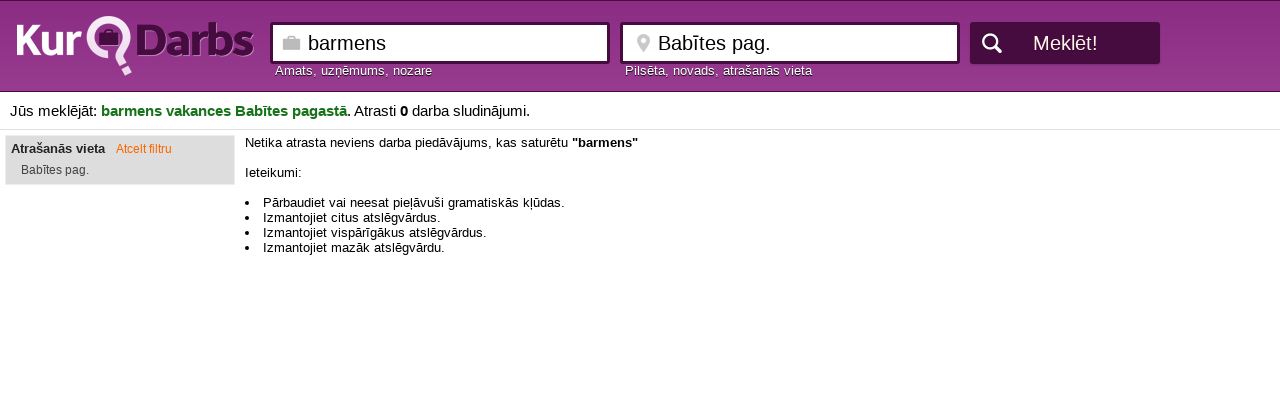

--- FILE ---
content_type: text/html;charset=utf-8
request_url: https://www.kurdarbs.lv/vakance/barmens/vieta/Bab%C4%ABtes+pag.
body_size: 4469
content:

<!doctype html>
<HTML>
<HEAD>
<TITLE>barmens darba piedāvājumi Babītes pagastā - KurDarbs.lv</TITLE>
<link rel="shortcut icon" href="/favicon.ico">
<meta http-equiv="content-type" content="text/html;charset=utf-8">
<meta name="description" content="" />
<meta name="viewport" content="width=device-width, initial-scale=1.0, minimum-scale=1.0" />
<meta name="referrer" content="origin">
<META HTTP-EQUIV="imagetoolbar" CONTENT="no">
<LINK REL="stylesheet" HREF="/style.css?ver=2019.04.01" TYPE="text/css"><script type="text/javascript" src="https://www.kurdarbs.lv/common.js?ver=2019.04.01"></script>
</HEAD>
<body>
<div id="maincontainer">
	<div id="contentsearchbox">
		<div id="contentinnersearchbox">
			<div id="contentlogo" >
				<a href="/" class="logolink"><img src="/img/logo.png" class="result_logoimage"></a>
				<a href="/" class="logolink_dark"><img src="/img/logo.gif" class="result_logoimage_dark"></a>
			</div>
				
			
			<div id="contentsearch">
				<form name="search" method="POST" action="/">

<div class="contentsearchfield"><label for="q" class="label_before normaltextlight">Amats, uzņēmums, nozare</label><input type="text" name="q" id="q" value="barmens" class="searchfield sposition" maxlength=200 autocomplete="off">

</div>

<div class="contentsearchfield"><label for="vieta" class="label_before normaltextlight">Pilsēta, novads, atrašanās vieta</label><input type="text" name="l" id="vieta" value="Babītes pag." class="searchfield slocation" maxlength=200 autocomplete="off"></div>
<input type="submit" value="Meklēt!" class="button dark" onclick="">
				</form>
			</div>
		</div>
	</div>

	  <div id="header">

		Jūs meklējāt: <h1 style="padding:0px; display:inline; font-size:15px; font-weight:bold; color:#177219; word-wrap:break-word;">barmens vakances Babītes pagastā</h1>. Atrasti <b>0</b> darba sludinājumi.
	  </div>

	  <div id="wrapper1">
		<div id="wrapper2">
		  <div id="maincol">

		  <div id="leftcol">
			<div class="filterheader">Filtrs
			<div style="position:absolute; right:10px;top:5px;"><button class="closebutton" onclick="hide_menu();">X</button></div>
			</div>
<div class="filterbox filterboxactive"><div class="title">Atrašanās vieta<span class="cancelfilter"> &nbsp;&nbsp; <a href="/vakance/barmens">Atcelt filtru</a></span></div><p> Babītes pag.</p></div>		  </div>
		  <div id="rightcol">

<script>
document.addEventListener('swiped-left', function(e) {
		document.getElementById("leftcol").style.display = "";
		document.getElementById("centercol").style.display = "";
//    console.log(e.target); // the element that was swiped
});

</script>
		  </div>
		  <div id="centercol">


Netika atrasta neviens darba piedāvājums, kas saturētu <b>"barmens"</b><br><br>

Ieteikumi:<br><br>

<li>Pārbaudiet vai neesat pieļāvuši gramatiskās kļūdas.
<li>Izmantojiet citus atslēgvārdus.
<li>Izmantojiet vispārīgākus atslēgvārdus.
<li>Izmantojiet mazāk atslēgvārdu.
<br><br><br>

		  </div>
		</div>



	</div>

	
</div>

	 <div id="footer">

		<br/>2025 KurDarbs.lv&nbsp;&nbsp;|&nbsp;&nbsp;<script language="JavaScript"><!--
                // hide script
                var d = "kurdarbs.lv"
                var u = "kurdarbs"
                var r = u + "@" + d
                 document.write(r);
                // -->
              </script><br/><br/>

	  </div>


</body>


<!-- Google tag (gtag.js) -->
<script async src="https://www.googletagmanager.com/gtag/js?id=G-1Z7PWH9V72"></script>
<script>
  window.dataLayer = window.dataLayer || [];
  function gtag(){dataLayer.push(arguments);}
  gtag('js', new Date());

  gtag('config', 'G-1Z7PWH9V72');
</script>



<script language="Javascript">
function urlencode(str) {
	return encodeURIComponent(str).replace(/\+/g,'%2B').replace(/%20/g, '+').replace(/\*/g, '%2A').replace(/\//g, '%2F').replace(/@/g, '%40');
}


function validate_submit(){

	q=document.getElementById('q').value;
	p1=parseInt(document.getElementById('p1').value);
	p2=parseInt(document.getElementById('p2').value);
	if (q.length>1){
		q=urlencode(document.getElementById('q').value);
		link="darbsphp?q=" + q;
		if (p1>0){link=link + "&p1=" + p1;}
		if (p2>0){link=link + "&p2=" + p2;}
		document.location.href=link;

	} else { alert("Meklējamais vārds pārāk īss");}
}
</script></body>
</html>



--- FILE ---
content_type: text/css
request_url: https://www.kurdarbs.lv/style.css?ver=2019.04.01
body_size: 4099
content:
html {

}
body {
	width:100%;

	margin: 0;
	padding: 0;
	text-align: center;
	font-size: 13px;
	font-family: arial, arial,sans-serif;
	position: relative;
	background: white;
	-moz-box-sizing: border-box; -webkit-box-sizing: border-box; box-sizing: border-box;
	-webkit-text-size-adjust: none;


}

img {
	border: 0px;
	margin: 0px;
	padding: 0px;
	vertical-align: middle;
}



#maincontainer {
	width: 100%;
	margin: 0 auto;
	text-align: center;
}

#logobox {
	max-width: 990px;
	margin: 0 auto;
	text-align: left;
	font-size: 14px;
	color: #888888;
	position:relative;
}

#logo { /* 1 page */
	margin-left: 30px;
	margin-bottom: 5px;
	text-align: left;
	display:block;
	position:relative;
}

.first_inputlabel{
	font-size: 13px;
    text-shadow: 0 1px 1px #000000;
    font-weight: normal;
    color: #ffffff;
    padding: 2px 5px 0px 5px;
    margin: 0px;
    display: inline;
}

.first_averagetext{
	font-size:17px;
	text-shadow: 0 1px 1px #000000;
	font-weight:normal;
	color:#e0c0dd;
	padding:5px 5px 20px 5px;
	margin:0px;
}

@media (max-width: 459px) {
	.logoimage{
			width:110px;
	}
}

#searchbox {/*1 page */
	width: 100%;

	background-image: linear-gradient(#8b2d83, #983c90);
	margin: 0 auto;
	text-align: center;
	font-size: 14px;
	color: #888888;
	border-top:solid 1px #782371;
	position:relative;
	padding:0px 0px 30px 0px;
}
#innersearchbox {/*1 page */
	max-width: 990px;

	padding-top: 10px;
	margin: 0 auto;
	text-align: left;
	font-size: 14px;
	color: #888888;
	position:relative;
}
.first_button_div{
	display:inline-block;
	padding-top:10px;
	vertical-align:top;
}

@media (max-width: 900px) {
	#innersearchbox{
		text-align: center;
	}

	.first_button_div{
		display:block;
		padding-top:10px;
	}

	.first_averagetext{
		font-size:15px;
		text-shadow: 0 1px 1px #000000;
		font-weight:normal;
		color:#e0c0dd;
		padding:5px 5px 10px 5px;
		margin:0px;
	}
	
}
@media (min-width:460px) and (max-width: 800px) {
	.largetext{
			font-size:18px;
	}

}

#contentsearchbox {/*other pages */
	width: 100%;
	background-image: linear-gradient(#8b2d83, #983c90);
	min-height:90px;
	background-position: top;
	background-repeat:repeat-x;
	margin: 0 auto;
	margin-top:0px;
	text-align: center;
	font-size: 14px;
	color: #888888;
	border-top:solid 1px #460c3f;
	border-bottom:solid 1px #460c3f;
	position:relative;
	overflow:auto;
}
#contentinnersearchbox {/*other pages */
	max-width:1390px;
	width: 100%;
	padding-top: 10px;
	margin: 0 auto;
	text-align: left;
	font-size: 14px;
	color: #888888;
	position:relative;

}


#contentlogo { /*other*/
	margin:0px;
	text-align: center;
	display:block;
	position:relative;
	float:left;
	width:270px;
	-webkit-box-sizing: border-box; /* Safari/Chrome, other WebKit */
	-moz-box-sizing: border-box;    /* Firefox, other Gecko */
	box-sizing: border-box;         /* Opera/IE 8+ */
}

#contentsearch { /*other*/
	margin:0px;
	text-align: left;
	display:block;
	position:relative;
	float:left;
	width:calc(100% - 270px);
	padding-top:11px;
	-webkit-box-sizing: border-box; /* Safari/Chrome, other WebKit */
	-moz-box-sizing: border-box;    /* Firefox, other Gecko */
	box-sizing: border-box;         /* Opera/IE 8+ */	
}


#contentlogo .result_logoimage{
	width:247px;
}
#contentlogo .logolink{
	display:visible;
}
#contentlogo .logolink_dark{
	display:none;
}

.contentsearchfield {
	display:inline-block;
	float:left;
	width:calc(50% - 100px);
	max-width:350px;

	padding-right:10px;
    -webkit-box-sizing: border-box; /* Safari/Chrome, other WebKit */
    -moz-box-sizing: border-box;    /* Firefox, other Gecko */
    box-sizing: border-box;         /* Opera/IE 8+ */
}


.first_searchfield{
	background-position: left center;
	background-repeat:no-repeat;
	vertical-align:top;
	display: inline-block;
	padding-left:35px;
	margin:0px;
	font-size:20px;
	height:42px;
    border:3px solid #460c3f;
	line-height:30px;
    border-radius:3px;

	width:100%;
	min-width:150px;

    -webkit-box-sizing: border-box; /* Safari/Chrome, other WebKit */
    -moz-box-sizing: border-box;    /* Firefox, other Gecko */
    box-sizing: border-box;         /* Opera/IE 8+ */

}


.searchfield{
	background-position: left center;
	background-repeat:no-repeat;
	vertical-align:top;
	display: inline-block;
	padding-left:35px;
	margin-right:10px;
	font-size:20px;
	height:42px;
    border:3px solid #460c3f;
	line-height:30px;
    border-radius:3px;

	width:100%;
	min-width:150px;

    -webkit-box-sizing: border-box; /* Safari/Chrome, other WebKit */
    -moz-box-sizing: border-box;    /* Firefox, other Gecko */
    box-sizing: border-box;         /* Opera/IE 8+ */

}



.sposition {
	background-image:url('/img/search_icon_small.gif');
	background-position: 0px; 50%; 
	background-repeat: no-repeat;
}

.slocation {
	background-image:url('/img/location.gif');
	background-position: 0px; 50%; 
	background-repeat: no-repeat;
}


.first_button {
	vertical-align:top;
	height:42px;
	border:3px solid #460c3f;
	display: inline-block;
	outline: none;
	padding:0px;
	margin:0px;
	text-align: center;
	text-decoration: none;
	font: 20px Arial, Helvetica, sans-serif;
	text-shadow: 0 1px 1px rgba(0,0,0,.3);
	-webkit-border-radius: 3px; 
	-moz-border-radius: 3px;
	border-radius: 3px;
	-webkit-box-shadow: 0 1px 2px rgba(0,0,0,.2);
	-moz-box-shadow: 0 1px 2px rgba(0,0,0,.2);
	box-shadow: 0 1px 2px rgba(0,0,0,.2);
	width:190px;

    -webkit-box-sizing: border-box; /* Safari/Chrome, other WebKit */
    -moz-box-sizing: border-box;    /* Firefox, other Gecko */
    box-sizing: border-box;         /* Opera/IE 8+ */
}


/** poga start**/

.button {
	vertical-align:top;
	height:42px;
	border:3px solid #460c3f;
	display: inline-block;
	outline: none;
	padding:0px;
	margin:0px;
	text-align: center;
	text-decoration: none;
	font: 20px Arial, Helvetica, sans-serif;
	text-shadow: 0 1px 1px rgba(0,0,0,.3);
	-webkit-border-radius: 3px; 
	-moz-border-radius: 3px;
	border-radius: 3px;
	-webkit-box-shadow: 0 1px 2px rgba(0,0,0,.2);
	-moz-box-shadow: 0 1px 2px rgba(0,0,0,.2);
	box-shadow: 0 1px 2px rgba(0,0,0,.2);
	width:190px;

    -webkit-box-sizing: border-box; /* Safari/Chrome, other WebKit */
    -moz-box-sizing: border-box;    /* Firefox, other Gecko */
    box-sizing: border-box;         /* Opera/IE 8+ */
}
.button:hover {
	text-decoration: none;
}
.button:active {
	position: relative;
	top: 1px;
}


.dark {
	color: #fef4e9;
	border:4px solid #460c3f;
	background: #460c3f url('img/search_magnify.png');
	background-position: left;
	background-repeat:no-repeat;
}
.dark:hover {
	background: #52104a url('img/search_magnify.png');
	background-position: left;
	background-repeat:no-repeat;
}
.dark:active {
	color: #e6c2e2;
}
/** poga stop**/

.label_before {
	position:absolute; top:50px;

	font-size:13px;
	text-shadow: 0 1px 1px #000000;
	font-weight:normal;
	color:#ffffff;
	padding:2px 5px 0px 5px;
	margin:0px;

	-webkit-box-sizing: border-box; /* Safari/Chrome, other WebKit */
	-moz-box-sizing: border-box;    /* Firefox, other Gecko */
	box-sizing: border-box;         /* Opera/IE 8+ */
}


#wrapper1 {
	position:relative;
	text-align:left;
	width:100%;
	background:#FFF;
	margin:0px auto;
	max-width:1390px;
	padding:0px;
	-moz-box-sizing: border-box; -webkit-box-sizing: border-box; box-sizing: border-box;
	}
#wrapper2 {
	position:relative;
	text-align:left;
	width:100%;
	max-width:1390px;
	background:#ffffff;
	-moz-box-sizing: border-box; -webkit-box-sizing: border-box; box-sizing: border-box;
	}
#header {
	background:#FFF;
	padding:10px;
	text-align:left;
	width:100%;
	max-width:1390px;
	font-size:15px;
	margin: 0 auto;
	border-bottom: solid 1px #e4dfe4;
	-moz-box-sizing: border-box; -webkit-box-sizing: border-box; box-sizing: border-box;

}

#maincol {
	position:static;
	margin:0;
	padding:5px;
	-moz-box-sizing: border-box; -webkit-box-sizing: border-box; box-sizing: border-box;
	}
#leftcol { 
	position:relative;
	float:left;
	width:250px;  /* for IE5/WIN */
	voice-family: "\"}\"";
	voice-family:inherit;
	width:230px; /* actual value */
	margin:0 0 0px 0;
	padding:0px 0px;
	background:#ffffff;
	z-index:100;
	-moz-box-sizing: border-box; -webkit-box-sizing: border-box; box-sizing: border-box;
	}
#rightcol {
	position:static;
	float:right;
	height:600px;
	max-width:200px;
	width:200px;
	margin:0px;
	padding:0px;
	background:#ffffff;
	z-index:99;
	max-height:600px;
	-moz-box-sizing: border-box; -webkit-box-sizing: border-box; box-sizing: border-box;
	}
#centercol {
	position:relative;
	padding:0px 0px 0px 240px;
	-moz-box-sizing: border-box; -webkit-box-sizing: border-box; box-sizing: border-box;
	z-index:50;
	margin-right:220px;
}

.filterbutton{
	display:none;
}

.closebutton{
	display:block;
	padding:3px;
	border:solid 1px #dfdfdf;
	background:#eaeaea;
	width:30px;
	height:30px;
	text-align:center;
	font-size:16px;
	border-radius:3px;
	color:#dd0000;
	margin:0px;
} 


.filterheader{
	display:none;
	font-size:16px;
	font-weight:bold;
	color:#888888;
	text-align:center;
	padding:10px;
	width:100%;
	background:#dadada;
	-moz-box-sizing: border-box; -webkit-box-sizing: border-box; box-sizing: border-box;
	margin-bottom:5px;
}


.filterbox{
	font-size:12px;
	width:100%;
	background: #fafafa url('img/filterbg.gif');
	background-position: top;
	background-repeat:repeat-x;
	margin-top:0px;
	margin-bottom:15px;
	border:solid 1px #eeeeee;
	padding:5px;
	-webkit-box-sizing: border-box; /* Safari/Chrome, other WebKit */
	-moz-box-sizing: border-box;    /* Firefox, other Gecko */
	box-sizing: border-box;         /* Opera/IE 8+ */
}


.filterboxactive{
	background: #dddddd;
}
.filterbox div.title{
	font-size:13px;
	font-weight:bold;
	color:#222222;
	margin:0px 0px 5px 0px;

}

.filterbox div.title span.cancelfilter{
	font-weight:normal;
	font-size:12px;
	color:#ff6600;
}

.filterbox div.title span.cancelfilter a{
	font-weight:normal;
	font-size:12px;
	color:#ff6600;
	text-decoration:none;
}
.filterbox div.title span.cancelfilter a:hover{
	color:#444444;
	text-decoration:underline;
}
.filterbox div.expander{
	padding:5px 0px 0px 10px;
}
.filterbox div.expander a{
	font-weight:bold;
	font-size:12px;
	color:#24982B;
	text-decoration:none;
}
.filterbox div.expander a:hover{
	color:#018609;
	text-decoration:underline;
}


.filterbox p{
	padding:2px 0px 2px 10px;
	margin:0px;
	font-size:12px;
	color:#444444;
}

.filterbox p a{
	color:#3b6cdd;
	text-decoration:none;
}
.filterbox p a:hover{
	color:#000000;
	text-decoration:underline;
}


.ad {
	display:block;
	padding:2px 10px 8px 10px;
	border-bottom:solid 1px #ffffff;
	background: #ffffff;
}
.ad:hover {
	background: #F2F2F2;
	border-bottom:solid 1px #e4dfe4;
}

.ad h2 {
	color:#003ecc;
/*	color:#4a6db5;*/
	font-size:18px;
	padding:10px 0px 0px 0px;
	margin:0px;
	font-weight:normal;
}
.ad h2 a {
	color:#04c;
	font-size:18px;
	font-weight:normal;
	text-decoration:underline;
}
.ad h2 a:visited{
	color:#639;
}
.ad h2 a:hover {
	color:#000000;
	text-decoration:underline;
}

.ad p.company {
	font-size:14px;
	color:#666666;
	margin:0px 0px 0px 0px;
	padding:0px;
}

.ad p.company a{
	font-size:14px;
	color:#666666;
	text-decoration:none;
}

.ad p.company a:hover{
	color:#000000;
	text-decoration:underline;
}
.ad p.company a:visited{
	color:#666666;
}

.ad p.description {
	font-size:13px;
	line-height:16px;
	color:#222222;
	margin:5px 0px 0px 0px;
	padding:0px;
	overflow:hidden;
	line-height:16px;
	max-height:48px;
}

.ad p.site {
	font-size:12px;
	color:#093;
	margin:2px 0px 5px 0px;
	padding:0px;
}
.ad p.site span {
	font-size:12px;
	color:#777777;
}


.paging {
	margin: 15px 0px 20px 0px;
	line-height: 29px;
	padding-top:10px;

	text-align: center;
	font-weight: bold;
	border-top:solid 1px #dddddd;
}
.paging a{
	display:inline-block;
	width:29px;
	font-size:14px;
	border:solid 1px #dddddd;
	margin:2px;
	padding:0px;
	color:#666666;
	text-decoration:none;
	text-align:center;
	zoom: 1;
	*display: inline;
}
.paging a:hover{
	border:solid 1px #999999;
}

.paging a.curpage{
	border:solid 1px #dd0000;
}



@media (max-width: 900px) {
	#contentsearchbox {
		border-top:0px;
	}
	#contentinnersearchbox{
		padding-top:0px;
	}

	#contentlogo{
		width:100%;
		margin: 0px auto;
		text-align: left;
		padding-bottom:0px;
		border-bottom:2px solid #444444;
		padding:2px 0px 3px 0px;
	
		background-image: linear-gradient(#eaeaea, #ffffff);

	}
	#contentlogo .logolink{
		display:none;
	}
	#contentlogo .logolink_dark{
		display:block;
	}

	#contentlogo .result_logoimage_dark{
		width:150px;
		margin-left:15px;
	}

	#contentsearch { /*other*/
		margin:0px;
		text-align: center;
		display:block;
		position:relative;
		float:left;
		width:100%;
		padding-top:8px;
		padding-bottom:25px;
		
	}
	.contentsearchfield {
		display:inline-block;
		float:left;
		width:calc(50% - 95px);;
		max-width:400px;

		padding:0px 0px 0px 8px;

	}

	.label_before {
		position:absolute; top:42px;
		font-size:12px;

	}

	.searchfield{
		margin-right:0px;
		font-size:18px;
		height:34px;
		border:2px solid #460c3f;
		line-height:25px;
		border-radius:2px;
		padding-left:28px;

		width:100%;
		min-width:150px;

	}

	.sposition {
		background-image:url('/img/search_icon_small.gif');
		background-position: -4px; 50%; 
		background-repeat: no-repeat;
	}

	.slocation {
		background-image:url('/img/location.gif');
		background-position: -4px; 50%; 
		background-repeat: no-repeat;
	}

	.button {
		vertical-align:top;
		height:34px;
		border:2px solid #460c3f;
		display: inline-block;
		outline: none;
		padding:0px;
		margin:0px;
		text-align: center;
		text-decoration: none;
		font: 18px Arial, Helvetica, sans-serif;
		text-shadow: 0 1px 1px rgba(0,0,0,.3);
		-webkit-border-radius: 2px; 
		-moz-border-radius: 2px;
		border-radius: 2px;
		-webkit-box-shadow: 0 1px 2px rgba(0,0,0,.2);
		-moz-box-shadow: 0 1px 2px rgba(0,0,0,.2);
		box-shadow: 0 1px 2px rgba(0,0,0,.2);
		width:170px;
	}


	#rightcol {

		display:none;
	}

	#centercol {

		padding:0px 0px 0px 240px;
		margin-right:0px;
	}

	.mobhide {
		display: none !important;
	}

}



@media (max-width: 600px) {
	#contentlogo {
		padding-bottom:0px;
	}
	#contentlogo .result_logoimage_dark{
		width:120px;
		margin-left:10px;

	}
	#contentsearch { /*other*/
		margin:0px;
		text-align: center;
		display:block;
		position:relative;
		float:left;
		width:100%;
		padding:6px 2px 10px 0px;

	}

	.filterbutton{
		display:block;
		padding:3px;
		border:solid 1px #dfdfdf;
		background:#eaeaea;
		width:100px;
		text-align:center;
		font-size:14px;
		border-radius:3px;
		color:#888888;
		margin:3px 0px 3px 2px;
	} 
	.filterheader{
		display:block;
	}


	.filterbox div.title{
		font-size:16px;
		font-weight:bold;
		color:#222222;
		margin:0px 0px 5px 0px;

	}

	.filterbox p{
		padding:2px 0px 2px 10px;
		margin:0px;
		font-size:14px;
		color:#444444;
	}

	.filterbox div.expander{
		padding:8px 0px 5px 10px;
	}
	.filterbox div.expander a{
		font-weight:bold;
		font-size:14px;
		color:#24982B;
		text-decoration:none;
	}
	.filterbox div.expander a:hover{
		color:#018609;
		text-decoration:underline;
	}


	.ad {
		display:block;
		padding:2px 0px 6px 4px;
		border-bottom:solid 1px #ffffff;
		background: #ffffff;
	}
	.ad:hover {
		background: #F2F2F2;
		border-bottom:solid 1px #e4dfe4;
	}

	.ad h2 {
		color:#003ecc;
	/*	color:#4a6db5;*/
		font-size:18px;
		padding:10px 0px 3px 0px;
		margin:0px;
		font-weight:normal;
	}
	.ad h2 a {
		color:#04c;
		font-size:18px;
		font-weight:normal;
		text-decoration:underline;
	}
	.ad h2 a:visited{
		color:#639;
	}
	.ad h2 a:hover {
		color:#000000;
		text-decoration:underline;
	}

	.ad p.company {
		font-size:14px;
		color:#666666;
		margin:0px 0px 0px 0px;
		padding:0px;
	}

	.ad p.company a{
		font-size:14px;
		color:#666666;
		text-decoration:none;
	}

	.ad p.company a:hover{
		color:#000000;
		text-decoration:underline;
	}
	.ad p.company a:visited{
		color:#666666;
	}

	.ad p.description {
		font-size:13px;
		line-height:17px;
		color:#222222;
		margin:5px 0px 0px 0px;
		padding:0px;
		overflow:hidden;
		max-height:68px;
	}

	.ad p.site {
		font-size:12px;
		color:#093;
		margin:2px 0px 5px 0px;
		padding:0px;
	}
	.ad p.site span {
		font-size:12px;
		color:#777777;
	}


	.contentsearchfield {
		display:inline-block;
		float:left;
		width:calc(50% - 23px);;
		max-width:350px;

		padding:0px 0px 0px 4px;
		position:relative;
	

	}

	.label_before {
		position:absolute; top:29px;
		font-size:12px;
		padding:0px 2px 0px 1px;
		color:#eeeeee;
		text-align:left;
		line-height:18px;
		height:18px;
		overflow:hidden;


	}

	.searchfield{
		margin-right:0px;
		font-size:16px;
		height:30px;
		border:1px solid #460c3f;
		line-height:25px;
		border-radius:2px;
		padding-left:17px;

		width:100%;
		min-width:110px;

	}

	.sposition {
		background-image:url('/img/search_icon_small.gif');
		background-position: -4px; 50%; 
		background-repeat: no-repeat;
		background-size: 20px;

	}

	.slocation {
		background-image:url('/img/location.gif');
		background-position: -4px; 50%; 
		background-repeat: no-repeat;
		background-size: 20px;

	}

	.button {
		vertical-align:top;
		height:30px;
		border:2px solid #460c3f;
		display: inline-block;
		outline: none;
		padding:0px 0px 0px 35px;
		margin:0px;
		text-align: center;
		text-decoration: none;
		font: 18px Arial, Helvetica, sans-serif;
		text-shadow: 0 1px 1px rgba(0,0,0,.3);
		-webkit-border-radius: 2px; 
		-moz-border-radius: 2px;
		border-radius: 2px;
		-webkit-box-shadow: 0 1px 2px rgba(0,0,0,.2);
		-moz-box-shadow: 0 1px 2px rgba(0,0,0,.2);
		box-shadow: 0 1px 2px rgba(0,0,0,.2);
		width:40px;
		-webkit-box-sizing: border-box; /* Safari/Chrome, other WebKit */
		-moz-box-sizing: border-box;    /* Firefox, other Gecko */
		box-sizing: border-box;         /* Opera/IE 8+ */
	}

	#leftcol {

		display:none;
		width:100%;

	}

	#centercol {

		padding:0px 0px 0px 0px;
		margin-right:0px;
	}

	.paging a{
		display:inline-block;
		width:27px;
		font-size:14px;
		border:solid 1px #dddddd;
		margin:2px;
		padding:0px;
		color:#666666;
		text-decoration:none;
		text-align:center;
		zoom: 1;
		*display: inline;
	}

}

.largetext{
	font-weight:normal;
	font-size:28px;
	text-shadow: 0 1px 1px #000000;
	color:#ffffff;
	padding:1px 5px 10px 5px;
	margin:0px;
}

@media (max-width: 459px) {
	.largetext{
			font-size:17px;
			padding:1px 3px 3px 3px;
	}

	.first_averagetext{
		font-size:13px;
		text-shadow: 0 1px 1px #000000;
		font-weight:normal;
		color:#e0c0dd;
		padding:3px 3px 7px 3px;
		margin:0px;
	}
	
}
@media (min-width:460px) and (max-width: 800px) {
	.largetext{
			font-size:18px;
	}

}

.normaltextdark{
	font-size:13px;
	font-weight:normal;
	color:#460c3f;
	padding:0px 5px 0px 5px;
	margin:0px;
}



#firstbottom{
	margin:auto;
	max-width:990px;
	padding-top:10px;
	text-align:left;
	position:relative;
}
#firstbottom .left{
	width: 60%;

}
#firstbottom .right{
	width: 40%;
}

.tags{
	width:100%;
	padding:5px;
	float:left;
	border:solid 3px #eeeeee;
	border-radius:5px;
	text-align:justify;
	margin-top:0px;
    -moz-box-sizing:    border-box;
    -webkit-box-sizing: border-box;
    box-sizing:        border-box;
}

p.titleleft{
	font-size:18px;
	font-weight:bold;
	color:#24982B;
	padding:10px 0px 5px 5px;
	margin:0px;
	text-align:left;


}
p.titleright{
	font-size:18px;
	font-weight:bold;
	color:#24982B;
	padding:10px 0px 5px 5px;
	margin:0px;
	text-align:left;

}

@media (max-width: 459px) {
	#firstbottom{
			padding-top:3px;
	}
	p.titleleft, p.titleright{
		font-size:15px;
		padding:10px 0px 1px 10px;
	}

	#firstbottom .left, #firstbottom .right{
		width: 100%;
		padding-top:5px;
		display:inline;

	}

	
}
@media (min-width:460px) and (max-width: 800px) {
	p.titleleft, p.titleright{
		font-size:16px;
		padding:10px 0px 1px 10px;
	}
	#firstbottom .left, #firstbottom .right{
		width: 100%;

	}

}


div.tags, div.cats{
	width:100%;
	padding:5px;
	border:solid 3px #eeeeee;
	border-radius:5px;
	text-align:justify;

    -moz-box-sizing:    border-box;
    -webkit-box-sizing: border-box;
    box-sizing:        border-box;

}
div.cats{
	text-align:left;
}

div.tags a{
	color:#04c;
	text-decoration:none;
	display:inline;
	padding-right:10px;
	margin:0px;
}
div.tags  a:visited{
	color:#639;
}

div.tags a:hover {
	color:#000000;
	text-decoration:underline;
}


div.cats a{
	color:#04c;
	text-decoration:none;
	display:inline;
	padding-right:10px;
	margin:0px;
}
div.cats  a:visited{
	color:#639;
}

div.cats a:hover {
	color:#000000;
	text-decoration:underline;
}
div.cats a.smal{
	font-size:15px;
	font-weight:normal;
}

div.tags a.big{
	font-size:18px;
	font-weight:bold;
}

div.tags a.med{
	font-size:17px;
	font-weight:normal;
}
div.tags a.smal{
	font-size:15px;
	font-weight:normal;
}



.searchfield:focus { 
    outline:none;
    border-color:#5e1f56;
    box-shadow:0 0 10px #b63eb1;
}




#footer {
	position:relative;
	background:#7A2875;
	width:100%;
	clear:both;
	margin:0;
	padding:0 0;
	text-align:center;
	color:#CCC;

}

#footer2 {
	position:relative;
	top:1px;
	background:#ffffff;
	width:100%;
	clear:both;
	margin:0;
	padding:0 0;
	text-align:center;
	color:#CCC;
}









div.main-box {
	position:relative;
	width:95%;
	min-width:990px;
	margin:0 auto;
	overflow:hidden;
	background:#ffffff;
/*	border:solid 1px #993333;*/
}
div.top-box {
	clear:both;
	padding:10px;
	background:#ffffff;
	text-align:left;
	border-bottom:solid 1px #e4dfe4;
}
div.footer-box {
	clear:both;
	background:#ffffff;
	text-align:center;
	border-top:solid 1px #e4dfe4;
}
div.center-box {
	position:relative;
	width:100%;
	max-width:1300px;
	left:250px;
	background:#ffffff;
	border-left:solid 1px #e4dfe4;
}
div.reset-box {
	position:relative;
	width:100%;
	left:100%;
	margin-left:-250px;
}
div.right-box {
	position:relative;
	width:100%;
	margin-left:-120px;
	background:#ffffff;
	border-left:solid 1px #e4dfe4;
	left:-2px;
}
div.content-box {
	position:relative;
	width:100%;
	margin-left:-100%;
	left:120px;
}
div.left {
	float:left;
	width:250px;
	text-align:left;
    -moz-box-sizing:    border-box;
    -webkit-box-sizing: border-box;
    box-sizing:        border-box;
	padding:3px;
}
div.right {
	float:right;
	width:120px;
	text-align:center;
    -moz-box-sizing:    border-box;
    -webkit-box-sizing: border-box;
    box-sizing:        border-box;
	padding:3px;
}
div.center {
	margin-left:250px;
	margin-right:120px;
	padding-left:1px;
	padding-right:1px;
	text-align:left;

}
* html div.center {
	height:1%;
	margin:0;
}
* html div.left {
	margin-right:-3px;
}
* html div.right {
	margin-left:-3px;
}
.clearfix:after {
	content: "."; 
	display: block;
	height: 0px;
	clear: both; 
	visibility: hidden;
}
.heightfix:before {
	content:'.';
	display:block;
	visibility:hidden;
	height:0;
}



.companyinfo{
	font-size:16px;
	padding:5px 10px 5px 10px;
	border-bottom:solid 1px #fafafa;
}

.companyinfo h1{
	color:#420839;
	font-size:22px;
	padding:10px 0px 0px 0px;
	margin:0px;
	font-weight:normal;
}
.companyinfo p.regno {
	font-size:12px;
	color:#222222;
	margin:0px 0px 0px 0px;
	padding:0px;
}

.companyinfo p.title {
	font-size:16px;
	color:#222222;
	margin:0px 0px 0px 0px;
	padding:20px;
}






--- FILE ---
content_type: application/javascript
request_url: https://www.kurdarbs.lv/common.js?ver=2019.04.01
body_size: 1542
content:
window.goItem = function(q, p, s, c){
	bilde("/count.php?q="+encURI(q)+"&p="+p+"&s="+s+"&c="+c);
	return true;
}

function encURI(u){
	try
	{
		var a=encodeURIComponent||escape;
		return a(u);
	}
	catch(e)
	{
		return u;
	}
}

function bilde(src){
	if(document.images) (new Image).src = src;
}

function expand(elem, elem_max, elem_min){
	x=elem_min;
	document.getElementById(elem+'col').style.display='inline';
	document.getElementById(elem+'exp').style.display='none';
	var interval = setInterval(function() {
		document.getElementById(elem + x).style.display='block';
		x++;
		if (x >= elem_max) clearInterval(interval);
	}, 10);
}

function collapse(elem, elem_max, elem_min){
	x=elem_max-1;
	document.getElementById(elem+'col').style.display='none';
	document.getElementById(elem+'exp').style.display='inline';

	var interval = setInterval(function() {
		document.getElementById(elem + x).style.display='none';
		x--;
		if (x < elem_min) clearInterval(interval);
	}, 10);
}


(function (window, document) {

    'use strict';

    // patch CustomEvent to allow constructor creation (IE/Chrome)
    if (typeof window.CustomEvent !== 'function') {

        window.CustomEvent = function (event, params) {

            params = params || { bubbles: false, cancelable: false, detail: undefined };

            var evt = document.createEvent('CustomEvent');
            evt.initCustomEvent(event, params.bubbles, params.cancelable, params.detail);
            return evt;
        };

        window.CustomEvent.prototype = window.Event.prototype;
    }

    document.addEventListener('touchstart', handleTouchStart, false);
    document.addEventListener('touchmove', handleTouchMove, false);
    document.addEventListener('touchend', handleTouchEnd, false);

    var xDown = null;
    var yDown = null;
    var xDiff = null;
    var yDiff = null;
    var timeDown = null;
    var startEl = null;

    function handleTouchEnd(e) {

        // if the user released on a different target, cancel!
        if (startEl !== e.target) return;

        var swipeThreshold = parseInt(startEl.getAttribute('data-swipe-threshold') || '20', 10);    // default 10px
        var swipeTimeout = parseInt(startEl.getAttribute('data-swipe-timeout') || '500', 10);      // default 1000ms
        var timeDiff = Date.now() - timeDown;
        var eventType = '';

        if (Math.abs(xDiff) > Math.abs(yDiff)) { // most significant
            if (Math.abs(xDiff) > swipeThreshold && timeDiff < swipeTimeout) {
                if (xDiff > 0) {
                    eventType = 'swiped-left';
                }
                else {
                    eventType = 'swiped-right';
                }
            }
        }
        else {
            if (Math.abs(yDiff) > swipeThreshold && timeDiff < swipeTimeout) {
                if (yDiff > 0) {
                    eventType = 'swiped-up';
                }
                else {
                    eventType = 'swiped-down';
                }
            }
        }

        if (eventType !== '') {

            // fire event on the element that started the swipe
            startEl.dispatchEvent(new CustomEvent(eventType, { bubbles: true, cancelable: true }));

            // if (console && console.log) console.log(eventType + ' fired on ' + startEl.tagName);
        }

        // reset values
        xDown = null;
        yDown = null;
        timeDown = null;
    }

    function handleTouchStart(e) {

        // if the element has data-swipe-ignore="true" we stop listening for swipe events
        if (e.target.getAttribute('data-swipe-ignore') === 'true') return;

        startEl = e.target;

        timeDown = Date.now();
        xDown = e.touches[0].clientX;
        yDown = e.touches[0].clientY;
        xDiff = 0;
        yDiff = 0;
    }

    function handleTouchMove(e) {

        if (!xDown || !yDown) return;

        var xUp = e.touches[0].clientX;
        var yUp = e.touches[0].clientY;

        xDiff = xDown - xUp;
        yDiff = yDown - yUp;
    }

}(window, document));



	function show_menu(){
		document.getElementById("leftcol").style.display = "block";
		document.getElementById("centercol").style.display = "none";
	}
	function hide_menu(){
		document.getElementById("leftcol").style.display = "";
		document.getElementById("centercol").style.display = "";
	}

	var addEvent = function(object, type, callback) {
		if (object == null || typeof(object) == 'undefined') return;
		if (object.addEventListener) {
			object.addEventListener(type, callback, false);
		} else if (object.attachEvent) {
			object.attachEvent("on" + type, callback);
		} else {
			object["on"+type] = callback;
		}
	};


	var cachedWidth = window.innerWidth;
	addEvent(window, "resize", function(event) {
        var newWidth = window.innerWidth;
        if(newWidth !== cachedWidth){
			document.getElementById("leftcol").style.display = "";
			document.getElementById("centercol").style.display = "";
            cachedWidth = newWidth;
        }
	});